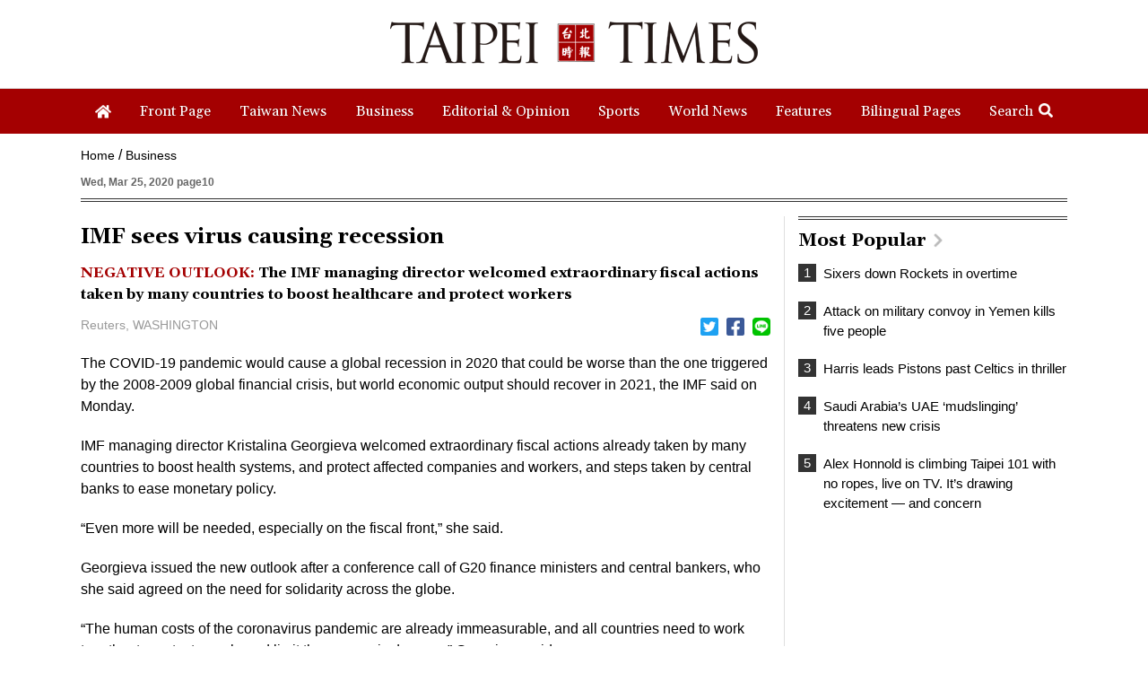

--- FILE ---
content_type: text/html; charset=UTF-8
request_url: https://www.taipeitimes.com/log/tt?a=1280&b=720&c=1280&d=720&e=&f=https%3A%2F%2Fwww.taipeitimes.com%2FNews%2Fbiz%2Farchives%2F2020%2F03%2F25%2F2003733308&g=IMF%20sees%20virus%20causing%20recession%20-%20Taipei%20Times&h=www.taipeitimes.com&i=Business&j=engpaper&k=2003733308&l=true&m=A&n=&o=1769522128285&tt=1769522128292&jsv=202002121&tt_guid=&ltn_device=&ltn_page=&ltn_area=&ltn_item=&ltn_elem=
body_size: -45
content:
ltncookies('tt_guid', '61r0000169793', 1801058128);

--- FILE ---
content_type: text/html; charset=utf-8
request_url: https://www.google.com/recaptcha/api2/aframe
body_size: 267
content:
<!DOCTYPE HTML><html><head><meta http-equiv="content-type" content="text/html; charset=UTF-8"></head><body><script nonce="UhkFPduv6HahX-OvzyJ1Rg">/** Anti-fraud and anti-abuse applications only. See google.com/recaptcha */ try{var clients={'sodar':'https://pagead2.googlesyndication.com/pagead/sodar?'};window.addEventListener("message",function(a){try{if(a.source===window.parent){var b=JSON.parse(a.data);var c=clients[b['id']];if(c){var d=document.createElement('img');d.src=c+b['params']+'&rc='+(localStorage.getItem("rc::a")?sessionStorage.getItem("rc::b"):"");window.document.body.appendChild(d);sessionStorage.setItem("rc::e",parseInt(sessionStorage.getItem("rc::e")||0)+1);localStorage.setItem("rc::h",'1769522130760');}}}catch(b){}});window.parent.postMessage("_grecaptcha_ready", "*");}catch(b){}</script></body></html>